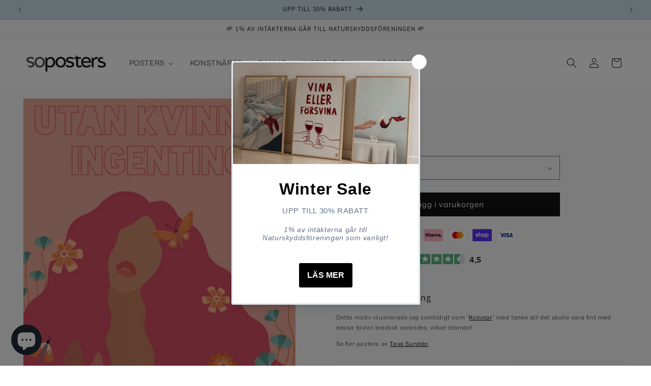

--- FILE ---
content_type: text/javascript; charset=utf-8
request_url: https://soposters.com/products/kvinna-poster.js
body_size: 255
content:
{"id":9090032894275,"title":"Kvinna Poster","handle":"kvinna-poster","description":"\u003ch1\u003eUtan kvinnor ingenting\u003c\/h1\u003e\n\u003cp class=\"p1\"\u003eDetta motiv illustrerade jag samtidigt som ”\u003ca title=\"Kvinnor Poster\" href=\"https:\/\/soposters.com\/products\/kvinnor-poster\"\u003eKvinnor\u003c\/a\u003e” med tanke att det skulle vara fint med dessa tavlor bredvid varandra, vilket stämde!\u003c\/p\u003e\n\u003cp class=\"p1\"\u003eSe fler posters av \u003ca href=\"https:\/\/soposters.com\/collections\/tove-sunden\" title=\"Posters av Tove Sundén\"\u003eTove Sundén\u003c\/a\u003e.\u003c\/p\u003e","published_at":"2024-03-23T07:24:15+01:00","created_at":"2024-03-23T06:49:40+01:00","vendor":"Tove Sunden","type":"","tags":["Färgglada Affisch","Färgglada posters","normal","rosa","rosa affisch","Rosa Poster","rosa posters","rosa tavla","rosa tavlor","röd","röda posters"],"price":24900,"price_min":24900,"price_max":49900,"available":true,"price_varies":true,"compare_at_price":null,"compare_at_price_min":0,"compare_at_price_max":0,"compare_at_price_varies":false,"variants":[{"id":48088986386755,"title":"21x30","option1":"21x30","option2":null,"option3":null,"sku":"","requires_shipping":true,"taxable":true,"featured_image":null,"available":true,"name":"Kvinna Poster - 21x30","public_title":"21x30","options":["21x30"],"price":24900,"weight":0,"compare_at_price":null,"inventory_management":null,"barcode":"","requires_selling_plan":false,"selling_plan_allocations":[]},{"id":48088986419523,"title":"30x40","option1":"30x40","option2":null,"option3":null,"sku":"","requires_shipping":true,"taxable":true,"featured_image":null,"available":true,"name":"Kvinna Poster - 30x40","public_title":"30x40","options":["30x40"],"price":34900,"weight":0,"compare_at_price":null,"inventory_management":null,"barcode":"","requires_selling_plan":false,"selling_plan_allocations":[]},{"id":48088986452291,"title":"50x70","option1":"50x70","option2":null,"option3":null,"sku":"","requires_shipping":true,"taxable":true,"featured_image":null,"available":true,"name":"Kvinna Poster - 50x70","public_title":"50x70","options":["50x70"],"price":49900,"weight":0,"compare_at_price":null,"inventory_management":null,"barcode":"","requires_selling_plan":false,"selling_plan_allocations":[]}],"images":["\/\/cdn.shopify.com\/s\/files\/1\/0601\/4740\/0854\/files\/kvinna-poster-300541.jpg?v=1711199111","\/\/cdn.shopify.com\/s\/files\/1\/0601\/4740\/0854\/files\/kvinna-poster-428929.jpg?v=1711199111"],"featured_image":"\/\/cdn.shopify.com\/s\/files\/1\/0601\/4740\/0854\/files\/kvinna-poster-300541.jpg?v=1711199111","options":[{"name":"Storlek","position":1,"values":["21x30","30x40","50x70"]}],"url":"\/products\/kvinna-poster","media":[{"alt":"Kvinna Poster - #shop_name","id":46120247460163,"position":1,"preview_image":{"aspect_ratio":0.714,"height":1400,"width":1000,"src":"https:\/\/cdn.shopify.com\/s\/files\/1\/0601\/4740\/0854\/files\/kvinna-poster-300541.jpg?v=1711199111"},"aspect_ratio":0.714,"height":1400,"media_type":"image","src":"https:\/\/cdn.shopify.com\/s\/files\/1\/0601\/4740\/0854\/files\/kvinna-poster-300541.jpg?v=1711199111","width":1000},{"alt":"Kvinna Poster - #shop_name","id":46120247492931,"position":2,"preview_image":{"aspect_ratio":0.714,"height":1400,"width":1000,"src":"https:\/\/cdn.shopify.com\/s\/files\/1\/0601\/4740\/0854\/files\/kvinna-poster-428929.jpg?v=1711199111"},"aspect_ratio":0.714,"height":1400,"media_type":"image","src":"https:\/\/cdn.shopify.com\/s\/files\/1\/0601\/4740\/0854\/files\/kvinna-poster-428929.jpg?v=1711199111","width":1000}],"requires_selling_plan":false,"selling_plan_groups":[]}

--- FILE ---
content_type: text/javascript; charset=utf-8
request_url: https://soposters.com/products/kvinna-poster.js
body_size: 70
content:
{"id":9090032894275,"title":"Kvinna Poster","handle":"kvinna-poster","description":"\u003ch1\u003eUtan kvinnor ingenting\u003c\/h1\u003e\n\u003cp class=\"p1\"\u003eDetta motiv illustrerade jag samtidigt som ”\u003ca title=\"Kvinnor Poster\" href=\"https:\/\/soposters.com\/products\/kvinnor-poster\"\u003eKvinnor\u003c\/a\u003e” med tanke att det skulle vara fint med dessa tavlor bredvid varandra, vilket stämde!\u003c\/p\u003e\n\u003cp class=\"p1\"\u003eSe fler posters av \u003ca href=\"https:\/\/soposters.com\/collections\/tove-sunden\" title=\"Posters av Tove Sundén\"\u003eTove Sundén\u003c\/a\u003e.\u003c\/p\u003e","published_at":"2024-03-23T07:24:15+01:00","created_at":"2024-03-23T06:49:40+01:00","vendor":"Tove Sunden","type":"","tags":["Färgglada Affisch","Färgglada posters","normal","rosa","rosa affisch","Rosa Poster","rosa posters","rosa tavla","rosa tavlor","röd","röda posters"],"price":24900,"price_min":24900,"price_max":49900,"available":true,"price_varies":true,"compare_at_price":null,"compare_at_price_min":0,"compare_at_price_max":0,"compare_at_price_varies":false,"variants":[{"id":48088986386755,"title":"21x30","option1":"21x30","option2":null,"option3":null,"sku":"","requires_shipping":true,"taxable":true,"featured_image":null,"available":true,"name":"Kvinna Poster - 21x30","public_title":"21x30","options":["21x30"],"price":24900,"weight":0,"compare_at_price":null,"inventory_management":null,"barcode":"","requires_selling_plan":false,"selling_plan_allocations":[]},{"id":48088986419523,"title":"30x40","option1":"30x40","option2":null,"option3":null,"sku":"","requires_shipping":true,"taxable":true,"featured_image":null,"available":true,"name":"Kvinna Poster - 30x40","public_title":"30x40","options":["30x40"],"price":34900,"weight":0,"compare_at_price":null,"inventory_management":null,"barcode":"","requires_selling_plan":false,"selling_plan_allocations":[]},{"id":48088986452291,"title":"50x70","option1":"50x70","option2":null,"option3":null,"sku":"","requires_shipping":true,"taxable":true,"featured_image":null,"available":true,"name":"Kvinna Poster - 50x70","public_title":"50x70","options":["50x70"],"price":49900,"weight":0,"compare_at_price":null,"inventory_management":null,"barcode":"","requires_selling_plan":false,"selling_plan_allocations":[]}],"images":["\/\/cdn.shopify.com\/s\/files\/1\/0601\/4740\/0854\/files\/kvinna-poster-300541.jpg?v=1711199111","\/\/cdn.shopify.com\/s\/files\/1\/0601\/4740\/0854\/files\/kvinna-poster-428929.jpg?v=1711199111"],"featured_image":"\/\/cdn.shopify.com\/s\/files\/1\/0601\/4740\/0854\/files\/kvinna-poster-300541.jpg?v=1711199111","options":[{"name":"Storlek","position":1,"values":["21x30","30x40","50x70"]}],"url":"\/products\/kvinna-poster","media":[{"alt":"Kvinna Poster - #shop_name","id":46120247460163,"position":1,"preview_image":{"aspect_ratio":0.714,"height":1400,"width":1000,"src":"https:\/\/cdn.shopify.com\/s\/files\/1\/0601\/4740\/0854\/files\/kvinna-poster-300541.jpg?v=1711199111"},"aspect_ratio":0.714,"height":1400,"media_type":"image","src":"https:\/\/cdn.shopify.com\/s\/files\/1\/0601\/4740\/0854\/files\/kvinna-poster-300541.jpg?v=1711199111","width":1000},{"alt":"Kvinna Poster - #shop_name","id":46120247492931,"position":2,"preview_image":{"aspect_ratio":0.714,"height":1400,"width":1000,"src":"https:\/\/cdn.shopify.com\/s\/files\/1\/0601\/4740\/0854\/files\/kvinna-poster-428929.jpg?v=1711199111"},"aspect_ratio":0.714,"height":1400,"media_type":"image","src":"https:\/\/cdn.shopify.com\/s\/files\/1\/0601\/4740\/0854\/files\/kvinna-poster-428929.jpg?v=1711199111","width":1000}],"requires_selling_plan":false,"selling_plan_groups":[]}

--- FILE ---
content_type: text/javascript; charset=utf-8
request_url: https://soposters.com/products/kvinna-poster.js
body_size: 313
content:
{"id":9090032894275,"title":"Kvinna Poster","handle":"kvinna-poster","description":"\u003ch1\u003eUtan kvinnor ingenting\u003c\/h1\u003e\n\u003cp class=\"p1\"\u003eDetta motiv illustrerade jag samtidigt som ”\u003ca title=\"Kvinnor Poster\" href=\"https:\/\/soposters.com\/products\/kvinnor-poster\"\u003eKvinnor\u003c\/a\u003e” med tanke att det skulle vara fint med dessa tavlor bredvid varandra, vilket stämde!\u003c\/p\u003e\n\u003cp class=\"p1\"\u003eSe fler posters av \u003ca href=\"https:\/\/soposters.com\/collections\/tove-sunden\" title=\"Posters av Tove Sundén\"\u003eTove Sundén\u003c\/a\u003e.\u003c\/p\u003e","published_at":"2024-03-23T07:24:15+01:00","created_at":"2024-03-23T06:49:40+01:00","vendor":"Tove Sunden","type":"","tags":["Färgglada Affisch","Färgglada posters","normal","rosa","rosa affisch","Rosa Poster","rosa posters","rosa tavla","rosa tavlor","röd","röda posters"],"price":24900,"price_min":24900,"price_max":49900,"available":true,"price_varies":true,"compare_at_price":null,"compare_at_price_min":0,"compare_at_price_max":0,"compare_at_price_varies":false,"variants":[{"id":48088986386755,"title":"21x30","option1":"21x30","option2":null,"option3":null,"sku":"","requires_shipping":true,"taxable":true,"featured_image":null,"available":true,"name":"Kvinna Poster - 21x30","public_title":"21x30","options":["21x30"],"price":24900,"weight":0,"compare_at_price":null,"inventory_management":null,"barcode":"","requires_selling_plan":false,"selling_plan_allocations":[]},{"id":48088986419523,"title":"30x40","option1":"30x40","option2":null,"option3":null,"sku":"","requires_shipping":true,"taxable":true,"featured_image":null,"available":true,"name":"Kvinna Poster - 30x40","public_title":"30x40","options":["30x40"],"price":34900,"weight":0,"compare_at_price":null,"inventory_management":null,"barcode":"","requires_selling_plan":false,"selling_plan_allocations":[]},{"id":48088986452291,"title":"50x70","option1":"50x70","option2":null,"option3":null,"sku":"","requires_shipping":true,"taxable":true,"featured_image":null,"available":true,"name":"Kvinna Poster - 50x70","public_title":"50x70","options":["50x70"],"price":49900,"weight":0,"compare_at_price":null,"inventory_management":null,"barcode":"","requires_selling_plan":false,"selling_plan_allocations":[]}],"images":["\/\/cdn.shopify.com\/s\/files\/1\/0601\/4740\/0854\/files\/kvinna-poster-300541.jpg?v=1711199111","\/\/cdn.shopify.com\/s\/files\/1\/0601\/4740\/0854\/files\/kvinna-poster-428929.jpg?v=1711199111"],"featured_image":"\/\/cdn.shopify.com\/s\/files\/1\/0601\/4740\/0854\/files\/kvinna-poster-300541.jpg?v=1711199111","options":[{"name":"Storlek","position":1,"values":["21x30","30x40","50x70"]}],"url":"\/products\/kvinna-poster","media":[{"alt":"Kvinna Poster - #shop_name","id":46120247460163,"position":1,"preview_image":{"aspect_ratio":0.714,"height":1400,"width":1000,"src":"https:\/\/cdn.shopify.com\/s\/files\/1\/0601\/4740\/0854\/files\/kvinna-poster-300541.jpg?v=1711199111"},"aspect_ratio":0.714,"height":1400,"media_type":"image","src":"https:\/\/cdn.shopify.com\/s\/files\/1\/0601\/4740\/0854\/files\/kvinna-poster-300541.jpg?v=1711199111","width":1000},{"alt":"Kvinna Poster - #shop_name","id":46120247492931,"position":2,"preview_image":{"aspect_ratio":0.714,"height":1400,"width":1000,"src":"https:\/\/cdn.shopify.com\/s\/files\/1\/0601\/4740\/0854\/files\/kvinna-poster-428929.jpg?v=1711199111"},"aspect_ratio":0.714,"height":1400,"media_type":"image","src":"https:\/\/cdn.shopify.com\/s\/files\/1\/0601\/4740\/0854\/files\/kvinna-poster-428929.jpg?v=1711199111","width":1000}],"requires_selling_plan":false,"selling_plan_groups":[]}